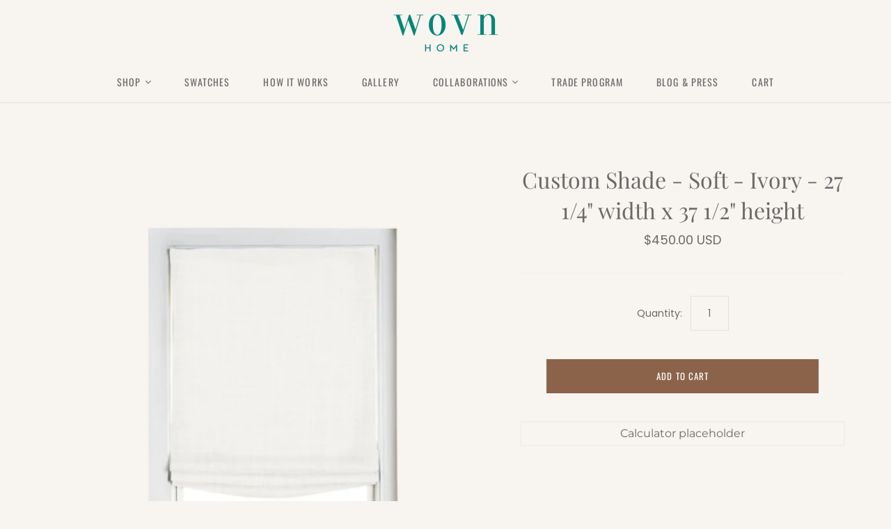

--- FILE ---
content_type: text/javascript
request_url: https://www.wovnhome.com/cdn/shop/t/23/assets/loading-bar.js?v=91850702063964948871733261954
body_size: 4167
content:
(function e(t,n,r){function s(o2,u){if(!n[o2]){if(!t[o2]){var a=typeof require=="function"&&require;if(!u&&a)return a(o2,!0);if(i)return i(o2,!0);var f=new Error("Cannot find module '"+o2+"'");throw f.code="MODULE_NOT_FOUND",f}var l=n[o2]={exports:{}};t[o2][0].call(l.exports,function(e2){var n2=t[o2][1][e2];return s(n2||e2)},l,l.exports,e,t,n,r)}return n[o2].exports}for(var i=typeof require=="function"&&require,o=0;o<r.length;o++)s(r[o]);return s})({1:[function(require2,module,exports){var presets,simpleStr,wrap,slice$=[].slice,toString$={}.toString;presets=require2("./presets").presets,simpleStr=function(arr){return arr.join("")},wrap=function(content){return"data:image/svg+xml;base64,"+btoa(content)},function(){var make,handler,ldBar2;return make={head:function(viewBox){return'<?xml version="1.0" encoding="utf-8"?>\n        <svg xmlns="http://www.w3.org/2000/svg" viewBox="'+viewBox+'">'},gradient:function(dir,dur){var colors,ret,len,gx,gy,x,y,i$,i,idx;for(dir==null&&(dir=45),dur==null&&(dur=1),colors=slice$.call(arguments,2),ret=[this.head("0 0 100 100")],len=colors.length*4+1,dir=dir*Math.PI/180,gx=Math.pow(Math.cos(dir),2),gy=Math.sqrt(gx-Math.pow(gx,2)),dir>Math.PI*.25&&(gy=Math.pow(Math.sin(dir),2),gx=Math.sqrt(gy-Math.pow(gy,2))),x=gx*100,y=gy*100,ret.push('<defs><linearGradient id="gradient" x1="0" x2="'+gx+'" y1="0" y2="'+gy+'">'),i$=0;i$<len;++i$)i=i$,idx=i*100/(len-1),ret.push('<stop offset="'+idx+'%" stop-color="'+colors[i%colors.length]+'"/>');return ret.push('</linearGradient></defs>\n<rect x="0" y="0" width="400" height="400" fill="url(#gradient)">\n<animateTransform attributeName="transform" type="translate" from="-'+x+",-"+y+'"\nto="0,0" dur="'+dur+'s" repeatCount="indefinite"/></rect></svg>'),wrap(ret.join(""))},stripe:function(c1,c2,dur){var ret,i;return c1==null&&(c1="#b4b4b4"),c2==null&&(c2="#e6e6e6"),dur==null&&(dur=1),ret=[this.head("0 0 100 100")],ret=ret.concat(['<rect fill="'+c2+'" width="100" height="100"/>',"<g><g>",function(){var i$,results$=[];for(i$=0;i$<13;++i$)i=i$,results$.push('<polygon fill="'+c1+'" '+('points="'+(-90+i*20)+",100 "+(-100+i*20)+",")+("100 "+(-60+i*20)+",0 "+(-50+i*20)+',0 "/>'));return results$}().join(""),'</g><animateTransform attributeName="transform" type="translate" ','from="0,0" to="20,0" dur="'+dur+'s" repeatCount="indefinite"/></g></svg>'].join("")),wrap(ret)},bubble:function(c1,c2,count,dur,size,sw){var ret,i$,i,idx,x,r,d;for(c1==null&&(c1="#39d"),c2==null&&(c2="#9cf"),count==null&&(count=15),dur==null&&(dur=1),size==null&&(size=6),sw==null&&(sw=1),ret=[this.head("0 0 200 200"),'<rect x="0" y="0" width="200" height="200" fill="'+c1+'"/>'],i$=0;i$<count;++i$)i=i$,idx=-(i/count)*dur,x=Math.random()*184+8,r=(Math.random()*.7+.3)*size,d=dur*(1+Math.random()*.5),ret.push(['<circle cx="'+x+'" cy="0" r="'+r+'" fill="none" stroke="'+c2+'" stroke-width="'+sw+'">','<animate attributeName="cy" values="190;-10" times="0;1" ','dur="'+d+'s" begin="'+idx+'s" repeatCount="indefinite"/>',"</circle>",'<circle cx="'+x+'" cy="0" r="'+r+'" fill="none" stroke="'+c2+'" stroke-width="'+sw+'">','<animate attributeName="cy" values="390;190" times="0;1" ','dur="'+d+'s" begin="'+idx+'s" repeatCount="indefinite"/>',"</circle>"].join(""));return wrap(ret.join("")+"</svg>")}},handler={queue:{},running:!1,main:function(timestamp){var keepon,removed,k,ref$,func,ret,this$=this;keepon=!1,removed=[];for(k in ref$=this.queue)func=ref$[k],ret=func(timestamp),ret||removed.push(func),keepon=keepon||ret;for(k in ref$=this.queue)func=ref$[k],removed.indexOf(func)>=0&&delete this.queue[k];return keepon?requestAnimationFrame(function(it){return this$.main(it)}):this.running=!1},add:function(key,f){var this$=this;if(this.queue[key]||(this.queue[key]=f),!this.running)return this.running=!0,requestAnimationFrame(function(it){return this$.main(it)})}},window.ldBar=ldBar2=function(selector,option){var xmlns,root,cls,idPrefix,id,domTree,newNode,x$,config,attr,that,isStroke,parseRes,dom,svg,text,group,length,path0,path1,patimg,img,ret,size,this$=this;if(option==null&&(option={}),xmlns={xlink:"http://www.w3.org/1999/xlink"},root=toString$.call(selector).slice(8,-1)==="String"?document.querySelector(selector):selector,!root.ldBar)root.ldBar=this;else return root.ldBar;cls=root.getAttribute("class")||"",~cls.indexOf("ldBar")||root.setAttribute("class",cls+" ldBar"),idPrefix="ldBar-"+Math.random().toString(16).substring(2),id={key:idPrefix,clip:idPrefix+"-clip",filter:idPrefix+"-filter",pattern:idPrefix+"-pattern",mask:idPrefix+"-mask",maskPath:idPrefix+"-mask-path"},domTree=function(n,o){var k,v;n=newNode(n);for(k in o)v=o[k],k!=="attr"&&n.appendChild(domTree(k,v||{}));return n.attrs(o.attr||{}),n},newNode=function(n){return document.createElementNS("http://www.w3.org/2000/svg",n)},x$=document.body.__proto__.__proto__.__proto__,x$.text=function(t){return this.appendChild(document.createTextNode(t))},x$.attrs=function(o){var k,v,ret2,results$=[];for(k in o)v=o[k],ret2=/([^:]+):([^:]+)/.exec(k),!ret2||!xmlns[ret2[1]]?results$.push(this.setAttribute(k,v)):results$.push(this.setAttributeNS(xmlns[ret2[1]],k,v));return results$},x$.styles=function(o){var k,v,results$=[];for(k in o)v=o[k],results$.push(this.style[k]=v);return results$},x$.append=function(n){var r;return this.appendChild(r=document.createElementNS("http://www.w3.og/2000/svg",n))},x$.attr=function(n,v){return v!=null?this.setAttribute(n,v):this.getAttribute(n)},config={type:"stroke",img:"",path:"M10 10L90 10M90 8M90 12","fill-dir":"btt",fill:"#25b","fill-background":"#ddd","fill-background-extrude":3,"pattern-size":null,"stroke-dir":"normal",stroke:"#25b","stroke-width":"3","stroke-trail":"#ddd","stroke-trail-width":.5,duration:1,easing:"linear",value:0,"img-size":null,bbox:null,"set-dim":!0,"aspect-ratio":"xMidYMid",min:0,max:100,precision:0,padding:void 0},config.preset=root.attr("data-preset")||option.preset,config.preset!=null&&import$(config,presets[config.preset]);for(attr in config)(that=that=root.attr("data-"+attr))&&(config[attr]=that);return import$(config,option),config.img&&(config.path=null),isStroke=config.type==="stroke",parseRes=function(v){var parser,ret2;return parser=/data:ldbar\/res,([^()]+)\(([^)]+)\)/,ret2=parser.exec(v),ret2?ret2=make[ret2[1]].apply(make,ret2[2].split(",")):v},config.fill=parseRes(config.fill),config.stroke=parseRes(config.stroke),config["set-dim"]==="false"&&(config["set-dim"]=!1),dom={attr:{"xmlns:xlink":"http://www.w3.org/1999/xlink",preserveAspectRatio:config["aspect-ratio"],width:"100%",height:"100%"},defs:{filter:{attr:{id:id.filter,x:-1,y:-1,width:3,height:3},feMorphology:{attr:{operator:+config["fill-background-extrude"]>=0?"dilate":"erode",radius:Math.abs(+config["fill-background-extrude"])}},feColorMatrix:{attr:{values:"0 0 0 0 1    0 0 0 0 1    0 0 0 0 1    0 0 0 1 0",result:"cm"}}},mask:{attr:{id:id.mask},image:{attr:{"xlink:href":config.img,filter:"url(#"+id.filter+")",x:0,y:0,width:100,height:100,preserveAspectRatio:config["aspect-ratio"]}}},g:{mask:{attr:{id:id.maskPath},path:{attr:{d:config.path||"",fill:"#fff",stroke:"#fff",filter:"url(#"+id.filter+")"}}}},clipPath:{attr:{id:id.clip},rect:{attr:{class:"mask",fill:"#000"}}},pattern:{attr:{id:id.pattern,patternUnits:"userSpaceOnUse",x:0,y:0,width:300,height:300},image:{attr:{x:0,y:0,width:300,height:300}}}}},svg=domTree("svg",dom),text=document.createElement("div"),text.setAttribute("class","ldBar-label"),root.appendChild(svg),root.appendChild(text),group=[0,0],length=0,this.fit=function(){var that2,box,d,rect;if((that2=config.bbox)?(box=that2.split(" ").map(function(it){return+it.trim()}),box={x:box[0],y:box[1],width:box[2],height:box[3]}):box=group[1].getBBox(),(!box||box.width===0||box.height===0)&&(box={x:0,y:0,width:100,height:100}),d=Math.max.apply(null,["stroke-width","stroke-trail-width","fill-background-extrude"].map(function(it){return config[it]}))*1.5,config.padding!=null&&(d=+config.padding),svg.attrs({viewBox:[box.x-d,box.y-d,box.width+d*2,box.height+d*2].join(" ")}),config["set-dim"]&&["width","height"].map(function(it){if(!root.style[it]||this$.fit[it])return root.style[it]=box[it]+d*2+"px",this$.fit[it]=!0}),rect=group[0].querySelector("rect"),rect)return rect.attrs({x:box.x-d,y:box.y-d,width:box.width+d*2,height:box.height+d*2})},config.path?(isStroke?group[0]=domTree("g",{path:{attr:{d:config.path,fill:"none",class:"baseline"}}}):group[0]=domTree("g",{rect:{attr:{x:0,y:0,width:100,height:100,mask:"url(#"+id.maskPath+")",fill:config["fill-background"],class:"frame"}}}),svg.appendChild(group[0]),group[1]=domTree("g",{path:{attr:{d:config.path,class:isStroke?"mainline":"solid","clip-path":config.type==="fill"?"url(#"+id.clip+")":""}}}),svg.appendChild(group[1]),path0=group[0].querySelector(isStroke?"path":"rect"),path1=group[1].querySelector("path"),isStroke&&path1.attrs({fill:"none"}),patimg=svg.querySelector("pattern image"),img=new Image,img.addEventListener("load",function(){var box,that2;return box=(that2=config["pattern-size"])?{width:+that2,height:+that2}:img.width&&img.height?{width:img.width,height:img.height}:{width:300,height:300},svg.querySelector("pattern").attrs({width:box.width,height:box.height}),patimg.attrs({width:box.width,height:box.height})}),/.+\..+|^data:/.exec(isStroke?config.stroke:config.fill)&&(img.src=isStroke?config.stroke:config.fill,patimg.attrs({"xlink:href":img.src})),isStroke&&(path0.attrs({stroke:config["stroke-trail"],"stroke-width":config["stroke-trail-width"]}),path1.attrs({"stroke-width":config["stroke-width"],stroke:/.+\..+|^data:/.exec(config.stroke)?"url(#"+id.pattern+")":config.stroke})),config.fill&&!isStroke&&path1.attrs({fill:/.+\..+|^data:/.exec(config.fill)?"url(#"+id.pattern+")":config.fill}),length=path1.getTotalLength(),this.fit(),this.inited=!0):config.img&&(config["img-size"]?(ret=config["img-size"].split(","),size={width:+ret[0],height:+ret[1]}):size={width:100,height:100},group[0]=domTree("g",{rect:{attr:{x:0,y:0,width:100,height:100,mask:"url(#"+id.mask+")",fill:config["fill-background"]}}}),svg.querySelector("mask image").attrs({width:size.width,height:size.height}),group[1]=domTree("g",{image:{attr:{width:size.width,height:size.height,x:0,y:0,preserveAspectRatio:config["aspect-ratio"],"clip-path":config.type==="fill"?"url(#"+id.clip+")":"","xlink:href":config.img,class:"solid"}}}),img=new Image,img.addEventListener("load",function(){var ret2,size2;return config["img-size"]?(ret2=config["img-size"].split(","),size2={width:+ret2[0],height:+ret2[1]}):img.width&&img.height?size2={width:img.width,height:img.height}:size2={width:100,height:100},svg.querySelector("mask image").attrs({width:size2.width,height:size2.height}),group[1].querySelector("image").attrs({width:size2.width,height:size2.height}),this$.fit(),this$.set(void 0,!1),this$.inited=!0}),img.src=config.img,svg.appendChild(group[0]),svg.appendChild(group[1])),svg.attrs({width:"100%",height:"100%"}),this.transition={value:{src:0,des:0},time:{},ease:function(t,b,c,d){return t=t/(d*.5),t<1?c*.5*t*t+b:(t=t-1,-c*.5*(t*(t-2)-1)+b)},handler:function(time,doTransition){var ref$,min,max,prec,dv,dt,dur,v,p,node,style,box,dir;return doTransition==null&&(doTransition=!0),this.time.src==null&&(this.time.src=time),ref$=[config.min,config.max,1/config.precision],min=ref$[0],max=ref$[1],prec=ref$[2],ref$=[this.value.des-this.value.src,(time-this.time.src)*.001,+config.duration||1],dv=ref$[0],dt=ref$[1],dur=ref$[2],v=doTransition?this.ease(dt,this.value.src,dv,dur):this.value.des,config.precision?v=Math.round(v*prec)/prec:doTransition&&(v=Math.round(v)),v>=min||(v=min),v<=max||(v=max),text.textContent=v,p=100*(v-min)/(max-min),isStroke?(node=path1,style={"stroke-dasharray":config["stroke-dir"]==="reverse"?"0 "+length*(100-p)*.01+" "+length*p*.01+" 0":p*.01*length+" "+((100-p)*.01*length+1)}):(box=group[1].getBBox(),dir=config["fill-dir"],style=dir==="btt"||!dir?{y:box.y+box.height*(100-p)*.01,height:box.height*p*.01,x:box.x,width:box.width}:dir==="ttb"?{y:box.y,height:box.height*p*.01,x:box.x,width:box.width}:dir==="ltr"?{y:box.y,height:box.height,x:box.x,width:box.width*p*.01}:dir==="rtl"?{y:box.y,height:box.height,x:box.x+box.width*(100-p)*.01,width:box.width*p*.01}:void 0,node=svg.querySelector("rect")),node.attrs(style),dt>=dur?(delete this.time.src,!1):!0},start:function(src,des,doTransition){var ref$,this$2=this;if(ref$=this.value,ref$.src=src,ref$.des=des,root.offsetWidth||root.offsetHeight||root.getClientRects().length,!doTransition||!(root.offsetWidth||root.offsetHeight||root.getClientRects().length)){this.time.src=0,this.handler(1e3,!1);return}return handler.add(id.key,function(time){return this$2.handler(time)})}},this.set=function(v,doTransition){var src,des;return doTransition==null&&(doTransition=!0),src=this.value||0,v!=null?this.value=v:v=this.value,des=this.value,this.transition.start(src,des,doTransition)},this.set(+config.value||0,!1),this},window.addEventListener("load",function(){var i$,ref$,len$,node,results$=[];for(i$=0,len$=(ref$=document.querySelectorAll(".ldBar")).length;i$<len$;++i$)node=ref$[i$],node.ldBar||results$.push(node.ldBar=new ldBar2(node));return results$},!1)}(),module.exports=ldBar;function import$(obj,src){var own={}.hasOwnProperty;for(var key in src)own.call(src,key)&&(obj[key]=src[key]);return obj}},{"./presets":2}],2:[function(require2,module,exports){var presets,out$=typeof exports!="undefined"&&exports||this;out$.presets=presets={rainbow:{type:"stroke",path:"M10 10L90 10",stroke:"data:ldbar/res,gradient(0,1,#a551df,#fd51ad,#ff7f82,#ffb874,#ffeb90)",bbox:"10 10 80 10"},energy:{type:"fill",path:"M15 5L85 5A5 5 0 0 1 85 15L15 15A5 5 0 0 1 15 5",stroke:"#f00",fill:"data:ldbar/res,gradient(45,2,#4e9,#8fb,#4e9)","fill-dir":"ltr","fill-background":"#444","fill-background-extrude":1,bbox:"10 5 80 10"},stripe:{type:"fill",path:"M15 5L85 5A5 5 0 0 1 85 15L15 15A5 5 0 0 1 15 5",stroke:"#f00",fill:"data:ldbar/res,stripe(#25b,#58e,1)","fill-dir":"ltr","fill-background":"#ddd","fill-background-extrude":1,bbox:"10 5 80 10"},text:{type:"fill",img:'data:image/svg+xml,<svg xmlns="http://www.w3.org/2000/svg" width="70" height="20" viewBox="0 0 70 20"><text x="35" y="10" text-anchor="middle" dominant-baseline="central" font-family="arial">LOADING</text></svg>',"fill-background-extrude":1.3,"pattern-size":100,"fill-dir":"ltr","img-size":"70,20",bbox:"0 0 70 20"},line:{type:"stroke",path:"M10 10L90 10",stroke:"#25b","stroke-width":3,"stroke-trail":"#ddd","stroke-trail-width":1,bbox:"10 10 80 10"},fan:{type:"stroke",path:"M10 90A40 40 0 0 1 90 90","fill-dir":"btt",fill:"#25b","fill-background":"#ddd","fill-background-extrude":3,"stroke-dir":"normal",stroke:"#25b","stroke-width":"3","stroke-trail":"#ddd","stroke-trail-width":.5,bbox:"10 50 80 40"},circle:{type:"stroke",path:"M50 10A40 40 0 0 1 50 90A40 40 0 0 1 50 10","fill-dir":"btt",fill:"#25b","fill-background":"#ddd","fill-background-extrude":3,"stroke-dir":"normal",stroke:"#25b","stroke-width":"3","stroke-trail":"#ddd","stroke-trail-width":.5,bbox:"10 10 80 80"},bubble:{type:"fill",path:"M50 10A40 40 0 0 1 50 90A40 40 0 0 1 50 10","fill-dir":"btt",fill:"data:ldbar/res,bubble(#39d,#cef)","pattern-size":"150","fill-background":"#ddd","fill-background-extrude":2,"stroke-dir":"normal",stroke:"#25b","stroke-width":"3","stroke-trail":"#ddd","stroke-trail-width":.5,bbox:"10 10 80 80"}}},{}]},{},[1]);
//# sourceMappingURL=/cdn/shop/t/23/assets/loading-bar.js.map?v=91850702063964948871733261954


--- FILE ---
content_type: text/javascript
request_url: https://cdn.shopify.com/proxy/58216b9fb42bdf70f911725a8a6a5c1d6f177b90a1a2d512cc12ad6115212cc8/cdn.nfcube.com/instafeed-c57d136c7fc74bef34ce8012ad07a8ee.js?shop=wovnhome.myshopify.com&sp-cache-control=cHVibGljLCBtYXgtYWdlPTkwMA
body_size: 7560
content:
var instafeedApp = (function instafeedLoad(){/*!
 * Copyright (c) 2023 Mintt Studio
 * Unauthorized copying, modification, or distribution is prohibited.
 * For inquiries, contact: business@minttstudio.com
 */
const e="instafeed.nfcube.com",t="cdn.nfcube.com",i="11.0.1",n="feed",s="insta-feed",o=".instafeed-lightbox",a="instafeed",r=!1;var d=function(){function r(t){this.translations={en:{SHOP_NOW:"Shop now",TAG_PRODUCTS:"Tag products",TAGGED_BY:"Tagged by {username}",VIEW_ON_INSTAGRAM:"View on Instagram",HANG_ON:"Hang on we are processing your feed, this might take a couple of minutes ☕",DELETE:"Delete"},"pt-PT":{SHOP_NOW:"Comprar agora",TAG_PRODUCTS:"Identificar produtos",TAGGED_BY:"Marcado por {username}",VIEW_ON_INSTAGRAM:"Ver no Instagram",HANG_ON:"Aguarde um momento, estamos a processar o seu feed, isto pode demorar alguns minutos ☕",DELETE:"Apagar"},"pt-BR":{SHOP_NOW:"Comprar agora",TAG_PRODUCTS:"Marcar produtos",TAGGED_BY:"Marcado por {username}",VIEW_ON_INSTAGRAM:"Ver no Instagram",HANG_ON:"Aguarde um momento, estamos processando seu feed, isso pode levar alguns minutos ☕",DELETE:"Delete"},es:{SHOP_NOW:"Comprar ahora",TAG_PRODUCTS:"Etiquetar productos",TAGGED_BY:"Etiquetado por {username}",VIEW_ON_INSTAGRAM:"Ver en Instagram",HANG_ON:"Espera un momento, estamos procesando tu feed, esto podría tardar unos minutos ☕",DELETE:"Eliminar"},"ja-JP":{SHOP_NOW:"今すぐ購入",TAG_PRODUCTS:"商品にタグを付ける",TAGGED_BY:"{username}によってタグ付けされました",VIEW_ON_INSTAGRAM:"Instagramで見る",HANG_ON:"少々お待ちください、フィードを処理中です。これには数分かかる場合があります ☕",DELETE:"削除"},fr:{SHOP_NOW:"Acheter",TAG_PRODUCTS:"Étiqueter les produits",TAGGED_BY:"Tagué par {username}",VIEW_ON_INSTAGRAM:"Afficher sur Instagram",HANG_ON:"Patientez, nous traitons votre flux, cela pourrait prendre quelques minutes ☕",DELETE:"Supprimer"},de:{SHOP_NOW:"Jetzt shoppen",TAG_PRODUCTS:"Produkte taggen",TAGGED_BY:"Getaggt von {username}",VIEW_ON_INSTAGRAM:"Auf Instagram ansehen",HANG_ON:"Einen Moment bitte, wir verarbeiten deinen Feed, das könnte einige Minuten dauern ☕",DELETE:"Löschen"},sv:{SHOP_NOW:"Handla nu",TAG_PRODUCTS:"Tagga produkter",TAGGED_BY:"Taggad av {username}",VIEW_ON_INSTAGRAM:"Visa på Instagram",HANG_ON:"Vänta, vi behandlar ditt flöde, detta kan ta några minuter ☕",DELETE:"Radera"},it:{SHOP_NOW:"Acquista ora",TAG_PRODUCTS:"Tagga prodotti",TAGGED_BY:"Taggato da {username}",VIEW_ON_INSTAGRAM:"Visualizza su Instagram",HANG_ON:"Aspetta, stiamo elaborando il tuo feed, potrebbe richiedere qualche minuto ☕",DELETE:"Elimina"},da:{SHOP_NOW:"Shop nu",TAG_PRODUCTS:"Tag produkter",TAGGED_BY:"Tagget af {username}",VIEW_ON_INSTAGRAM:"Se på Instagram",HANG_ON:"Vent venligst, vi behandler dit feed, det kan tage et par minutter ☕",DELETE:"Slet"},nl:{SHOP_NOW:"Nu winkelen",TAG_PRODUCTS:"Producten taggen",TAGGED_BY:"Getagd door {username}",VIEW_ON_INSTAGRAM:"Bekijk op Instagram",HANG_ON:"Even geduld alstublieft, we verwerken je feed, dit kan een paar minuten duren ☕",DELETE:"Verwijderen"}},this.availableLanguages=["en","es","de","fr","sv","da","it","nl","ja-JP","pt-PT","pt-BR"],this.options={target:s,locale:"en",forceUpdate:!1,key:"",picturesLoaded:0,picturesNeeded:0,admin:window.location.hostname===e},"undefined"!=typeof Shopify&&Shopify.locale&&this.availableLanguages.includes(Shopify.locale)&&(this.options.locale=Shopify.locale),Object.assign(this.options,t),this.options.admin||this._loadCss();document.querySelectorAll(o).forEach((e=>{e.parentNode.removeChild(e)}))}return r.prototype.translate=function(e){const t=this.options.locale;return this.translations[t]&&this.translations[t][e]?this.translations[t][e]:e},r.prototype.run=function(){var t=document.getElementById(this.options.target);if(0===t.clientWidth&&parseInt(this.options.autoLayout)>0)return this._checkClientWidth(this,t),!1;parseInt(this.options.autoLayout)>0?(this.options.picturesNeeded=this.options.rows*this._getAutoColumns(t.clientWidth),this._isMobileDevice()&&this._validateCharge(this.options.charge)&&(this.options.picturesNeeded=this.options.rowsMobile*this._getAutoColumns(t.clientWidth))):this._isMobileDevice()&&this._validateCharge(this.options.charge)?this.options.picturesNeeded=this.options.rowsMobile*this.options.columnsMobile:this.options.picturesNeeded=this.options.rows*this.options.columns;const i=this.options.admin?"<br/><em>"+this.translate("HANG_ON")+"</em>":"";t.innerHTML=`<img id='${a}-loading' src="//${e}/assets/img/loader.gif" style="position:relative;height:11px;width:16px;" alt="loading bar" />${i}`;const n=this;return fetch(this._buildUrl()).then((e=>{if(!e.ok)throw new Error(`HTTP error: ${e.status} ${e.statusText}`);return e.json()})).then((e=>{n.parse(e)})).catch((e=>{console.log("Error:",e.message)})),!0},r.prototype.parse=function(t){var i,n,s,o,r,d,l;const p=document.getElementById(this.options.target);if(!p)return console.error("Target element not found"),!1;if("object"!=typeof t)throw new Error("Invalid JSON response");const{meta:{code:c,error_message:u}}=t,h=parseInt(c,10);if(p.innerHTML="",204===h||200!==h)return this.options.admin&&(p.innerHTML=204===h?u:`⚠️ ${u}`,"function"==typeof this.options.error&&this.options.error.call(this,t)),!1;"function"==typeof this.options.success&&this.options.success.call(this,t),d=t.data,i="",n="";var g="standard_resolution",m=parseInt(100-this.options.space),f=0,v=0;v=f=parseInt(this.options.autoLayout)>0?parseFloat(100/this._getAutoColumns(p.clientWidth)).toFixed(6):this._isMobileDevice()&&this._validateCharge(this.options.charge)?parseFloat(100/this.options.columnsMobile).toFixed(6):parseFloat(100/this.options.columns).toFixed(6),parseInt(this.options.layout)>=2&&(v=parseFloat(f*(16/9)).toFixed(6));var w,y=`<div class='${a}-hover-icon'>{{icon}}</div>`,b="";this._validateCharge(this.options.charge)&&parseInt(this.options.likes)>0&&4!==parseInt(this.options.apiVersion)&&(b="{{likes}}");var _=`<div data-${a}-open-id='{{id}}-${this.options.target}' style='width:${m}%;height:${m}%;border-radius:${this.options.corners}px' class='${a}-overlay {{video}}'>${y}</div>`,I=`<div class='${a}-container' style='width:${f}%;padding-top:${v}%;'>{{containerContent}}${_}</div>`,E="",T="";let $="";for(1!==parseInt(this.options.taggedPosts)&&4!==parseInt(this.options.taggedPosts)||($="{{tagged_username}}"),1===parseInt(this.options.openIg)?I="<a href='{{link}}' target='_blank' aria-label='@{{username}} on Instagram (opens in new window)' rel='noopener'>"+I+"</a>":3===parseInt(this.options.openIg)&&(this.options.admin&&(T="<div class='products-tagging'><a id='search' data-picture-id='{{fullId}}'><button class='btn primary'>"+this.translate("TAG_PRODUCTS")+"</button></a></div><div class='tagging-message' id='tagging-{{fullId}}'></div>"),E="<div tabindex='0' class='"+a+"-lightbox' data-"+a+"-close-id='{{id}}-"+this.options.target+"' id='{{id}}-"+this.options.target+"'><div tabindex='0' role='button' aria-label='previous post' class='"+a+"-new-arrow prev' data-"+a+"-open-id='{{minusId}}-"+this.options.target+"'></div><div class='lightbox-instagram' role='dialog' aria-labelledby='{{id}}-"+this.options.target+"' aria-modal='true'><div class='"+a+"-post-image'>{{imageFullHtml}}</div><div class='description'><div class='"+a+"-header'><div class='"+a+"-header-left-section'><div class='"+a+"-header-logo'><img src='//"+e+"/assets/img/placeholder.gif' class='profile-picture js-lazy-image' data-src='{{userPicture}}' alt='instagram profile picture' /></div><a class='"+a+"-fullname' href='https://www.instagram.com/{{username}}/' target='_blank' aria-label='@{{username}} on Instagram (opens in new window)' rel='noopener'><div class='"+a+"-fullname' >{{username}}</div></a></div></div><div class='sub-header'><div class='post-engagement'>"+b+"</div><div class='arrows'><object><img tabindex='0' src='//"+e+"/assets/img/placeholder.gif' data-"+a+"-open-id='{{minusId}}-"+this.options.target+"' alt='previous image' /></object><object><img tabindex='0' src='//"+e+"/assets/img/placeholder.gif' alt='next image' data-"+a+"-open-id='{{plusId}}-"+this.options.target+"' /></object></div></div><div class='"+a+"-content-wrapper'>"+$+"<div class='box-content'>"+T+" {{taggedProduct}}</div><div class='"+a+"-caption'>{{caption}}</div></div><div class='post-date'><span style='padding-left:8px;'>{{date}}</span> • <a href='{{link}}' target='_blank' aria-label='@{{username}} on Instagram (opens in new window)' rel='noopener' class='follow'>"+this.translate("VIEW_ON_INSTAGRAM")+"</a></div></div></div><div tabindex='0' role='button' class='"+a+"-close-button' aria-label='close button' data-"+a+"-close-id='{{id}}-"+this.options.target+"' id='close-button-url'>&#x2715;</div><div tabindex='0' role='button' aria-label='next post' class='"+a+"-new-arrow next' data-"+a+"-open-id='{{plusId}}-"+this.options.target+"'></div></div>"),s=0,l=d.length;s<l;s++){o=d[s];var S="",A=t.meta.followers,N=t.meta.profile_picture;if("object"!=typeof(r=o.images[g]))throw new Error("No image found for resolution: "+g+".");if(this.options.picturesLoaded++,o.hasOwnProperty("tagged_products")&&o.tagged_products.length>0&&this._validateCharge(this.options.charge)){var O,L,x=this.options.admin,M=this.options.shopOrigin,P=this.options.target;o.tagged_products.forEach((t=>{let i="";if(parseInt(t.variant)>0&&(i="?variant="+parseInt(t.variant)),t.translations&&this.options.locale in t.translations){let e=this.options.locale;"title"in t.translations[e]&&""!==t.translations[e].title.trim()&&(t.title=t.translations[e].title)}x?(O="<div class='product-title'><a href='https://"+M+"/"+t.handle+i+"' target='_blank' rel='noopener'>"+t.title+"</a><a href='#"+this.options.picturesLoaded+"-"+P+"' id='delete-product' data-picture-id='"+o.id+"' data-tagging-id='"+t.id+"'><div class='tagged-buy-button'>"+this.translate("DELETE")+"</div></a></div>",L="<div><a href='https://"+M+"/"+t.handle+i+"' target='_blank' rel='noopener'><img class='js-lazy-image' src='https://"+e+"/assets/img/placeholder.gif' data-src='"+t.image+"' alt='product image' /></a></div>"):(O="<div class='product-title'><a href='//"+window.location.hostname+Shopify.routes.root+t.handle+i+"'>"+t.title+"</a><a href='//"+window.location.hostname+Shopify.routes.root+t.handle+i+"'><button class='tagged-buy-button' tabindex='-1'>"+this.translate("SHOP_NOW").toUpperCase()+"</button></a></div>",L="<div><a href='//"+window.location.hostname+Shopify.routes.root+t.handle+i+"'><img class='js-lazy-image' src='https://"+e+"/assets/img/placeholder.gif' data-src='"+t.image+"' alt='product image' /></a></div>"),S+="<div class='tagged-products' id='"+o.id+"-"+t.id+"'><div class='tagged-products-image'>"+L+"</div><div class='tagged-products-buttons'>"+O+"</div></div>"}))}var k="";"video"===o.type&&o.hasOwnProperty("videos")?(k=a+"-video",imageFullHtml='<video controls muted playsinline id="video-'+this.options.picturesLoaded+"-"+this.options.target+'" preload="none" poster="'+r.url+'" src="'+o.videos.standard_resolution.url+'" style="display:block;"></video>'):imageFullHtml="<img class='js-lazy-image' src='//"+e+"/assets/img/placeholder.gif' data-src='"+o.images.standard_resolution.url+"' alt='Instagram post with the caption: "+this._escapeHtml(this._getObjectProperty(o,"caption.text").substring(0,64))+"...' />",w="video"===o.type&&parseInt(this.options.autoplay)>0?'<video loop playsinline muted class="auto-loop-videos" id="inline-video-'+this.options.picturesLoaded+"-"+this.options.target+'" preload="none" poster="'+r.url+'" src="'+o.videos.standard_resolution.url+'" style="display:block;width:'+m+"%;height:"+m+"%;border-radius:"+this.options.corners+'px;"></video>':"<img class='js-lazy-image' style='width:"+m+"%;height:"+m+"%;border-radius:"+this.options.corners+"px;' src='//"+e+"/assets/img/placeholder.gif' data-src='"+r.url+"' alt='Instagram post with the caption: "+this._escapeHtml(this._getObjectProperty(o,"caption.text").substring(0,64))+"...' />";var G=this.options.picturesLoaded-1;1===this.options.picturesLoaded&&(G=Math.min(this.options.picturesNeeded,d.length));var C=this.options.picturesLoaded===this.options.picturesNeeded||this.options.picturesLoaded===d.length?1:this.options.picturesLoaded+1;if(i+=this._makeTemplate(I,{model:o,id:this.options.picturesLoaded,fullId:o.id,minusId:G,plusId:C,link:o.link,image:r.url,video:k,icon:this._generateIcon(o),username:t.meta.username,fullName:t.meta.full_name,userPicture:5===this.options.apiVersion&&parseInt(this.options.charge)>0?N:"https://"+e+"/assets/img/logo-instagram-transparent.png",imageFullHtml:imageFullHtml,taggedProduct:S,containerContent:w,date:this._timeConverter(o.created_time),caption:this._escapeHtml(this._getObjectProperty(o,"caption.text")),likes:this._shortenLargeNumber(o.likes.count,1),comments:this._shortenLargeNumber(o.comments.count,1),location:this._getObjectProperty(o,"location.name")}),n+=this._makeTemplate(E,{model:o,id:this.options.picturesLoaded,fullId:o.id,minusId:G,plusId:C,link:o.link,image:r.url,video:k,tagged_username:o.user.username.length>0?"<div style='color:gray;text-align:center;line-heigh:60px;'>"+this.translate("TAGGED_BY").replace("{username}","<a href='"+o.link+"' style='text-decoration:underline!important;color:gray;' target='_blank' aria-label='@"+o.user.username+" on Instagram (opens in new window)' rel='noopener'>@"+o.user.username+"</a></div>"):"",username:t.meta.username,fullName:t.meta.full_name,userPicture:5===this.options.apiVersion&&parseInt(this.options.charge)>0?N:"https://"+e+"/assets/img/logo-instagram-transparent.png",imageFullHtml:imageFullHtml,taggedProduct:S,date:this._timeConverter(o.created_time),caption:this._escapeHtml(this._getObjectProperty(o,"caption.text")),likes:o.likes.count>1?"<span><span style='padding-right: 5px;'><svg width='10' height='10' xmlns='http://www.w3.org/2000/svg' viewBox='0 0 512 512'><path d='M462.3 62.6C407.5 15.9 326 24.3 275.7 76.2L256 96.5l-19.7-20.3C186.1 24.3 104.5 15.9 49.7 62.6c-62.8 53.6-66.1 149.8-9.9 207.9l193.5 199.8c12.5 12.9 32.8 12.9 45.3 0l193.5-199.8c56.3-58.1 53-154.3-9.8-207.9z' fill='grey'></path></svg> "+this._shortenLargeNumber(o.likes.count,1)+"</span> \x3c!--<span>&#10078; {{comments}}</span>--\x3e":"",comments:this._shortenLargeNumber(o.comments.count,1),location:this._getObjectProperty(o,"location.name")}),this.options.picturesLoaded>=this.options.picturesNeeded||t.data.length===this.options.picturesLoaded)break}if(p.innerHTML="",this._appendHtmlToParent(n),4!==parseInt(this.options.layout)&&5!==parseInt(this.options.layout)){const e=document.createDocumentFragment();this._appendHtmlToParent(i,e),p.appendChild(e)}else window.instafeedSliderNumVisibleImages=parseInt(Math.round(100/f)),window.instafeedSliderTotalImages=this.options.picturesLoaded,p.innerHTML+=this._generateCarouselHTML(d,this._escapeHtml),this._setNumVisibleImages(),p.addEventListener("swiped-left",(e=>{instafeedSliderMove(1,this.options.feedId)})),p.addEventListener("swiped-right",(e=>{instafeedSliderMove(-1,this.options.feedId)}));this._setFeedHeader(A,N),this._changeMobileDOM(),this._enableLazyLoading(),this._observeAndPlayVideos(),instafeedEventTag("instafeed_loaded","Instafeed App","Feed loaded");const H=new CustomEvent("instafeedAppLoaded");return document.dispatchEvent(H),!0},r.prototype._changeMobileDOM=function(){if(this._isMobileDevice(!0)){document.querySelectorAll("."+a+"-post-image").forEach((e=>{const t=e.nextElementSibling,i=t?t.querySelector("."+a+"-header"):null;i&&e.parentNode.insertBefore(i,e)}))}},r.prototype._setFeedHeader=function(e,t){const i=document.getElementById(this.options.target),n=this._validateCharge(this.options.charge)&&5===parseInt(this.options.apiVersion)&&(1===parseInt(this.options.showFollowers)||3===parseInt(this.options.showFollowers)),s=this._validateCharge(this.options.charge)&&5===parseInt(this.options.apiVersion)&&parseInt(this.options.showFollowers)>1,o=n?`<h3>${this._shortenLargeNumber(e)} followers</h3>`:"",r=0===parseInt(this.options.feedId)?"undefined"!=typeof instafeedLocalTitle&&instafeedLocalTitle.length>0:void 0!==window["instafeed"+this.options.feedId+"Title"]&&window["instafeed"+this.options.feedId+"Title"].length>0,d=r&&"undefined"!=typeof instafeedLocalTitle&&instafeedLocalTitle.length>0?instafeedLocalTitle:window["instafeed"+this.options.feedId+"Title"],l=this.options.title.length>0||r;let p="";if(s&&(p+=`<img id="${a}-header-logo" alt="Instagram logo" src=${t} />`),l){p+=`<h2 style="${n?"margin-bottom:0;":""}">${r?d:this.options.title}</h2>`}n&&(p+=o),(l||n)&&this._appendHtmlToParent(p,i,i.firstChild)},r.prototype._setNumVisibleImages=function(){const e=document.getElementById(this.options.target).offsetWidth,t=e/instafeedSliderNumVisibleImages,i=5===parseInt(this.options.layout)?parseFloat(t*(16/9)).toFixed(6):t;document.querySelectorAll("."+a+"-new-carousel-item").forEach((e=>{e.style.width=`${t}px`,e.style.height=`${i}px`}));const n=document.querySelector("."+a+"-new-carousel-container");n.style.width=`${e}px`,n.style.height=`${i}px`,window.instafeedSliderStepSize=instafeedSliderNumVisibleImages*t},r.prototype._generateCarouselHTML=function(e){let t="",i=0;for(let n of e)i++,t+=this._imageTemplate(n,i);let n="";return i>instafeedSliderNumVisibleImages&&(n=`\n            <button class="${a}-new-arrow ${a}-new-arrow-prev" onclick="instafeedSliderMove(-1,${this.options.feedId})" style="margin-left:10px;padding-right:2px;">&#10094;</button>\n            <button class="${a}-new-arrow ${a}-new-arrow-next" onclick="instafeedSliderMove(1,${this.options.feedId})" style="margin-right:10px;padding-left:2px;">&#10095;</button>\n        `),`\n      <div class="${a}-new-carousel-container">\n          <div class="${a}-new-carousel-wrapper" data-feed-id="${this.options.feedId}">\n              ${t}\n          </div>\n          ${n}\n      </div>`},r.prototype._imageTemplate=function(t,i){let n=t.images.standard_resolution,s=parseInt(100-this.options.space,10),o=this._escapeHtml(t.caption.text).substring(0,64),r="";const d=this._generateIcon(t);r="video"===t.type&&parseInt(this.options.autoplay,10)>0?`\n      <video loop playsinline muted class="auto-loop-videos" id="inline-video-${i}-${this.options.target}" preload="none" poster="${n.url}" src="${t.videos.standard_resolution.url}" style="height:${s}%;width:${s}%;border-radius:${this.options.corners}px;"></video>\n      <div class="${a}-new-carousel-item-container" style="height:${s}%;width:${s}%;" data-${a}-open-id="${i}-${this.options.target}">\n        <div class="${a}-hover-layer" data-${a}-open-id="${i}-${this.options.target}" style="border-radius:${this.options.corners}px;">\n          <span class="${a}-hover-icon">${d}</span>\n        </div>\n      </div>`:`\n      <img style="height:${s}%;width:${s}%;border-radius:${this.options.corners}px;" class="js-lazy-image" src="//${e}/assets/img/placeholder.gif" data-src="${n.url}" alt="Instagram post with the caption: '${o}...'">\n      <div class="${a}-new-carousel-item-container" style="height:${s}%;width:${s}%;" data-${a}-open-id="${i}-${this.options.target}">\n        <div class="${a}-hover-layer" data-${a}-open-id="${i}-${this.options.target}" style="border-radius:${this.options.corners}px;">      \n          <div class="${a}-hover-icon">${d}</div>\n        </div>\n      </div>`;const l=this._generatePostUrl(r,t,i);return`\n        <div class="${a}-new-carousel-item">\n            ${l}\n        </div>`},r.prototype._generatePostUrl=function(e,t,i){const n=parseInt(this.options.openIg,10);return 1===n?`<a href="${t.link}" target="_blank" rel="noopener">${e}</a>`:3===n?`${e}`:e},r.prototype._generateIcon=function(t){if(parseInt(this.options.likes)>0&&5===parseInt(this.options.apiVersion))return`<svg style="height:16px;width:16px;" viewBox='0 0 512 512'><path d='M462.3 62.6C407.5 15.9 326 24.3 275.7 76.2L256 96.5l-19.7-20.3C186.1 24.3 104.5 15.9 49.7 62.6c-62.8 53.6-66.1 149.8-9.9 207.9l193.5 199.8c12.5 12.9 32.8 12.9 45.3 0l193.5-199.8c56.3-58.1 53-154.3-9.8-207.9z' fill='white'></path></svg>\n              <span style="margin-left:5px;padding-bottom:2px;">${this._shortenLargeNumber(t.likes.count,1)}</span>`;{const i="video"===t.type?"video-icon-v2.svg":"instagram-icon-v2.svg";return`<img src="//${e}/assets/img/${i}" style="height:20px;width:20px;position:relative;transform:initial;left:0;" alt="hover icon">`}},r.prototype._appendHtmlToParent=function(e,t=document.body,i=null){const n=document.createElement("template");for(n.innerHTML=e;n.content.firstChild;)t.insertBefore(n.content.firstChild,i)},r.prototype._buildUrl=function(){let t,i,s="";if(i=this.options.forceUpdate?1:0,window.location.pathname.includes("/products/")){let e=window.location.pathname.substring(window.location.pathname.indexOf("/products/")+10);e.length>0&&(s="&handle="+e)}return t="https://"+e+"/"+n+"/v"+this.options.apiVersion+"?limit="+this.options.picturesNeeded+"&account="+this.options.shopOrigin+"&fu="+i+"&fid="+this.options.feedId+"&hash="+this.options.hash+"&locale="+this.options.locale+s+"&admin="+ +this.options.admin,t},r.prototype._makeTemplate=function(e,t){return e.replace(/{{([\w[\].]+)}}/g,((e,i)=>{const n=this._getObjectProperty(t,i);return null!==n?n:""}))},r.prototype._getObjectProperty=function(e,t){const i=(t=t.replace(/\[(\w+)\]/g,".$1")).split(".");for(const t of i){if(null===e||!(t in e))return null;e=e[t]}return e},r.prototype._validateCharge=function(e){return parseInt(e)>0},r.prototype._getAutoColumns=function(e){return e<480?2:e<768?3:e<1024?4:e<=1200?5:6},r.prototype._escapeHtml=function(e){return e&&(e=e.replace(/&/g,"&amp;").replace(/</g,"&lt;").replace(/>/g,"&gt;").replace(/"/g,"&quot;").replace(/'/g,"&#039;")),e},r.prototype._shortenLargeNumber=function(e,t){const i=["k","M","G","T","P","E","Z","Y"];for(let n=i.length-1;n>=0;n--){const s=Math.pow(1e3,n+1);if(e<=-s||e>=s)return+(e/s).toFixed(t)+i[n]}return e},r.prototype._timeConverter=function(e){return new Date(1e3*e).toLocaleDateString(navigator.language,{month:"long",day:"numeric"})},r.prototype._isMobileDevice=function(e=!1){return!(!this.options.admin||this.options.desktopPreview||!1!==e)||(!this.options.admin||!this.options.desktopPreview||!1!==e)&&window.matchMedia("only screen and (max-width: 768px)").matches},r.prototype._checkClientWidth=function(e,t){0===t.clientWidth?setTimeout((()=>{e._checkClientWidth(e,t)}),100):e.run()},r.prototype._loadCss=function(){if(document.currentScript&&!document.currentScript.src.includes(t)&&!document.currentScript.src.includes(e))return!1;const n=document.createElement("link");n.href=`https://${e}/cdn/${a}-${i}.css`,n.type="text/css",n.rel="stylesheet",n.media="screen,print",document.head.appendChild(n)},r.prototype._enableLazyLoading=function(){const e=document.querySelectorAll(".js-lazy-image"),t={rootMargin:"100px 0px",threshold:.01};let i,n=e.length;function s(e){const t=e.dataset.src;var i;if(t.includes("https://"))return(i=t,new Promise(((e,t)=>{const n=new Image;n.src=i,n.onload=e,n.onerror=t}))).then((()=>{!function(e,t){e.classList.add("js-lazy-image--handled"),e.src=t}(e,t)})).catch((e=>{console.log(e)}))}"IntersectionObserver"in window&&e.length?(i=new IntersectionObserver((function(e){0===n&&i.disconnect();e.forEach((e=>{e.intersectionRatio>0&&(n--,i.unobserve(e.target),s(e.target))}))}),t),e.forEach((e=>{e.classList.contains("js-lazy-image--handled")||i.observe(e)}))):function(e){e.forEach((e=>s(e)))}(e)},r.prototype._observeAndPlayVideos=function(){const e=parseInt(this.options.autoplay),t=e=>e?.play(),i=e=>document.getElementById(`inline-video-${e}-${this.options.target}`),n={threshold:.5};if(1===e){const e=document.querySelectorAll(".auto-loop-videos"),i=new IntersectionObserver(((e,i)=>{e.forEach((e=>{e.isIntersecting&&(t(e.target),i.unobserve(e.target))}))}),n);e.forEach((e=>i.observe(e)))}if(2===e){document.querySelectorAll(`.${a}-hover-layer, .${a}-overlay`).forEach((e=>{const n=n=>{const s=e.getAttribute(`data-${a}-open-id`).split("-")[0],o=i(s);var r;n?t(o):(r=o,r?.pause())};e.addEventListener("mouseover",(()=>n(!0))),e.addEventListener("mouseout",(()=>n(!1))),e.addEventListener("touchstart",(()=>n(!0))),e.addEventListener("touchend",(()=>n(!1)))}))}},r}();!function(e,t){e.Instafeed=d}(this),function(){var e,t;function i(t){const i=document.getElementById(t);i&&(i.style.setProperty("display","none","important"),document.body.style.overflowY="visible",instafeedModalOpen=null,document.removeEventListener("keydown",e,!1))}window.instafeedModalOpen=null,document.addEventListener("click",(function(n){if(!n.target||!n.target.hasAttribute(`data-${a}-open-id`)&&!n.target.hasAttribute(`data-${a}-close-id`))return!1;var s=n.target.hasAttribute(`data-${a}-open-id`)?n.target.getAttribute(`data-${a}-open-id`):n.target.getAttribute(`data-${a}-close-id`),o=document.getElementById("video-"+t),d=document.getElementById("video-"+s);if(d&&(d.onplay=()=>{null===instafeedModalOpen&&d.pause()}),o&&o.pause(),n.target.hasAttribute(`data-${a}-open-id`)){const t=document.getElementById(s);if(t){instafeedModalOpen&&i(instafeedModalOpen),instafeedModalOpen=s,t.style.setProperty("display","flex","important"),document.body.style.overflowY="hidden",d&&d.play();const n=`.${a}-new-arrow`,{firstFocusableElement:o,lastFocusableElement:l}=function(e,t){const i=e.querySelectorAll(t),n=i[0],s=i[i.length-1];return{firstFocusableElement:n,lastFocusableElement:s}}(t,n);e=e=>{!function(e,t,i){r;let n="Tab"===e.key||9===e.keyCode;if(!n)return;e.shiftKey?e.target===t&&(i.focus(),e.preventDefault()):e.target===i&&(t.focus(),e.preventDefault())}(e,o,l)},document.addEventListener("keydown",e,!1),t.focus()}}n.target.hasAttribute(`data-${a}-close-id`)&&i(s),t=s})),window.addEventListener("keydown",(e=>{const{key:t}=e;if("Escape"===t)instafeedModalOpen&&i(instafeedModalOpen);else if("Enter"===e.key){const e=document.activeElement;(e.classList.contains(`${a}-new-arrow`)||e.classList.contains(`${a}-close-button`))&&e.click()}var n=document.getElementById(instafeedModalOpen);if(n){var s="";if("ArrowLeft"===t?s=`.${a}-new-arrow.prev`:"ArrowRight"===t&&(s=`.${a}-new-arrow.next`),s){var o=n.querySelector(s);o&&o.click()}}}))}(),window.instafeedEventTag=function(e,t,i){"function"==typeof gtag&&gtag("event",e,{event_category:t,event_label:i})},window.instafeedSlidersState={},window.instafeedSliderMove=(e,t=0)=>{instafeedSlidersState[t]||(instafeedSlidersState[t]={currentTransform:0,minTransform:0});const i=instafeedSlidersState[t],n=Math.ceil(instafeedSliderTotalImages/instafeedSliderNumVisibleImages)-1,s=instafeedSliderStepSize*n;i.currentTransform+=e*-instafeedSliderStepSize,i.currentTransform<-s&&(i.currentTransform=i.minTransform),i.currentTransform>i.minTransform&&(i.currentTransform=-s),document.querySelector(`.${a}-new-carousel-wrapper[data-feed-id="${t}"]`).style.transform=`translateX(${i.currentTransform}px)`},function(e,t){"use strict";"function"!=typeof e.CustomEvent&&(e.CustomEvent=function(e,i){i=i||{bubbles:!1,cancelable:!1,detail:void 0};var n=t.createEvent("CustomEvent");return n.initCustomEvent(e,i.bubbles,i.cancelable,i.detail),n},e.CustomEvent.prototype=e.Event.prototype),t.addEventListener("touchstart",(function(e){"true"!==e.target.getAttribute("data-swipe-ignore")&&(r=e.target,a=Date.now(),i=e.touches[0].clientX,n=e.touches[0].clientY,s=0,o=0)}),!1),t.addEventListener("touchmove",(function(e){if(i&&n){var t=e.touches[0].clientX,a=e.touches[0].clientY;s=i-t,o=n-a}}),!1),t.addEventListener("touchend",(function(e){if(r===e.target){var l=parseInt(d(r,"data-swipe-threshold","20"),10),p=d(r,"data-swipe-unit","px"),c=parseInt(d(r,"data-swipe-timeout","500"),10),u=Date.now()-a,h="",g=e.changedTouches||e.touches||[];if("vh"===p&&(l=Math.round(l/100*t.documentElement.clientHeight)),"vw"===p&&(l=Math.round(l/100*t.documentElement.clientWidth)),Math.abs(s)>Math.abs(o)?Math.abs(s)>l&&u<c&&(h=s>0?"swiped-left":"swiped-right"):Math.abs(o)>l&&u<c&&(h=o>0?"swiped-up":"swiped-down"),""!==h){var m={dir:h.replace(/swiped-/,""),touchType:(g[0]||{}).touchType||"direct",xStart:parseInt(i,10),xEnd:parseInt((g[0]||{}).clientX||-1,10),yStart:parseInt(n,10),yEnd:parseInt((g[0]||{}).clientY||-1,10)};r.dispatchEvent(new CustomEvent("swiped",{bubbles:!0,cancelable:!0,detail:m})),r.dispatchEvent(new CustomEvent(h,{bubbles:!0,cancelable:!0,detail:m}))}i=null,n=null,a=null}}),!1);var i=null,n=null,s=null,o=null,a=null,r=null;function d(e,i,n){for(;e&&e!==t.documentElement;){var s=e.getAttribute(i);if(s)return s;e=e.parentNode}return n}}(window,document);if (document.getElementById('insta-feed') !== null) {var feed = new Instafeed({
        account: '',
        hash: '8e9634d4368a91f9b2aeb477b204c15a',
        key: 'instafeed-c57d136c7fc74bef34ce8012ad07a8ee',
        apiVersion: 4,
        shopOrigin: 'wovnhome.myshopify.com',
        title: 'See us on Insta',
        openIg: 1,
        space: 5,
        corners: 0,
        likes: 0,
        showFollowers: 0,
        layout: 2,
        filter: '',
        taggedPosts: 0,
        columns: 4,
        columnsMobile: 4,
        rows: 2,
        rowsMobile: 2,
        autoplay: 0,
        autoLayout: 1,
        feedId: 0,
        charge: '0'
      });feed.run();}return instafeedLoad;})();window.addEventListener('resize', ((lastWidth) => () => window.innerWidth !== lastWidth && (lastWidth = window.innerWidth, instafeedApp()))(window.innerWidth));document.addEventListener('shopify:section:load',()=>{instafeedApp()});